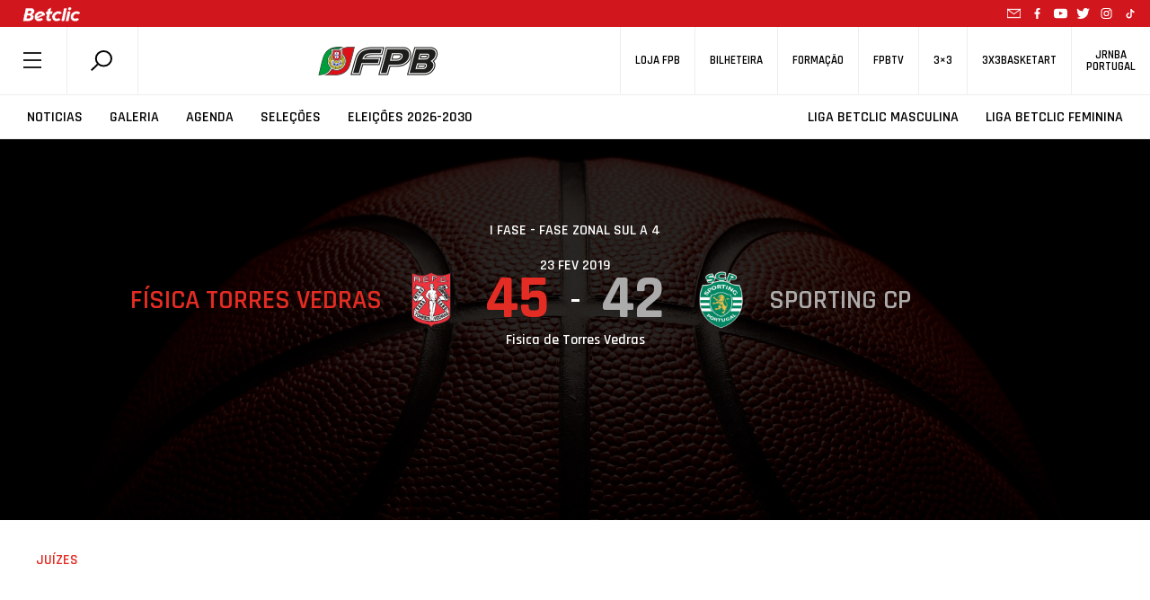

--- FILE ---
content_type: text/html; charset=utf-8
request_url: https://www.google.com/recaptcha/api2/anchor?ar=1&k=6LcagLIZAAAAAL82Bw-CyWzUz7tg8CLlQy5umqd6&co=aHR0cHM6Ly93d3cuZnBiLnB0OjQ0Mw..&hl=en&v=PoyoqOPhxBO7pBk68S4YbpHZ&size=normal&anchor-ms=20000&execute-ms=30000&cb=dnbvcogglo54
body_size: 49313
content:
<!DOCTYPE HTML><html dir="ltr" lang="en"><head><meta http-equiv="Content-Type" content="text/html; charset=UTF-8">
<meta http-equiv="X-UA-Compatible" content="IE=edge">
<title>reCAPTCHA</title>
<style type="text/css">
/* cyrillic-ext */
@font-face {
  font-family: 'Roboto';
  font-style: normal;
  font-weight: 400;
  font-stretch: 100%;
  src: url(//fonts.gstatic.com/s/roboto/v48/KFO7CnqEu92Fr1ME7kSn66aGLdTylUAMa3GUBHMdazTgWw.woff2) format('woff2');
  unicode-range: U+0460-052F, U+1C80-1C8A, U+20B4, U+2DE0-2DFF, U+A640-A69F, U+FE2E-FE2F;
}
/* cyrillic */
@font-face {
  font-family: 'Roboto';
  font-style: normal;
  font-weight: 400;
  font-stretch: 100%;
  src: url(//fonts.gstatic.com/s/roboto/v48/KFO7CnqEu92Fr1ME7kSn66aGLdTylUAMa3iUBHMdazTgWw.woff2) format('woff2');
  unicode-range: U+0301, U+0400-045F, U+0490-0491, U+04B0-04B1, U+2116;
}
/* greek-ext */
@font-face {
  font-family: 'Roboto';
  font-style: normal;
  font-weight: 400;
  font-stretch: 100%;
  src: url(//fonts.gstatic.com/s/roboto/v48/KFO7CnqEu92Fr1ME7kSn66aGLdTylUAMa3CUBHMdazTgWw.woff2) format('woff2');
  unicode-range: U+1F00-1FFF;
}
/* greek */
@font-face {
  font-family: 'Roboto';
  font-style: normal;
  font-weight: 400;
  font-stretch: 100%;
  src: url(//fonts.gstatic.com/s/roboto/v48/KFO7CnqEu92Fr1ME7kSn66aGLdTylUAMa3-UBHMdazTgWw.woff2) format('woff2');
  unicode-range: U+0370-0377, U+037A-037F, U+0384-038A, U+038C, U+038E-03A1, U+03A3-03FF;
}
/* math */
@font-face {
  font-family: 'Roboto';
  font-style: normal;
  font-weight: 400;
  font-stretch: 100%;
  src: url(//fonts.gstatic.com/s/roboto/v48/KFO7CnqEu92Fr1ME7kSn66aGLdTylUAMawCUBHMdazTgWw.woff2) format('woff2');
  unicode-range: U+0302-0303, U+0305, U+0307-0308, U+0310, U+0312, U+0315, U+031A, U+0326-0327, U+032C, U+032F-0330, U+0332-0333, U+0338, U+033A, U+0346, U+034D, U+0391-03A1, U+03A3-03A9, U+03B1-03C9, U+03D1, U+03D5-03D6, U+03F0-03F1, U+03F4-03F5, U+2016-2017, U+2034-2038, U+203C, U+2040, U+2043, U+2047, U+2050, U+2057, U+205F, U+2070-2071, U+2074-208E, U+2090-209C, U+20D0-20DC, U+20E1, U+20E5-20EF, U+2100-2112, U+2114-2115, U+2117-2121, U+2123-214F, U+2190, U+2192, U+2194-21AE, U+21B0-21E5, U+21F1-21F2, U+21F4-2211, U+2213-2214, U+2216-22FF, U+2308-230B, U+2310, U+2319, U+231C-2321, U+2336-237A, U+237C, U+2395, U+239B-23B7, U+23D0, U+23DC-23E1, U+2474-2475, U+25AF, U+25B3, U+25B7, U+25BD, U+25C1, U+25CA, U+25CC, U+25FB, U+266D-266F, U+27C0-27FF, U+2900-2AFF, U+2B0E-2B11, U+2B30-2B4C, U+2BFE, U+3030, U+FF5B, U+FF5D, U+1D400-1D7FF, U+1EE00-1EEFF;
}
/* symbols */
@font-face {
  font-family: 'Roboto';
  font-style: normal;
  font-weight: 400;
  font-stretch: 100%;
  src: url(//fonts.gstatic.com/s/roboto/v48/KFO7CnqEu92Fr1ME7kSn66aGLdTylUAMaxKUBHMdazTgWw.woff2) format('woff2');
  unicode-range: U+0001-000C, U+000E-001F, U+007F-009F, U+20DD-20E0, U+20E2-20E4, U+2150-218F, U+2190, U+2192, U+2194-2199, U+21AF, U+21E6-21F0, U+21F3, U+2218-2219, U+2299, U+22C4-22C6, U+2300-243F, U+2440-244A, U+2460-24FF, U+25A0-27BF, U+2800-28FF, U+2921-2922, U+2981, U+29BF, U+29EB, U+2B00-2BFF, U+4DC0-4DFF, U+FFF9-FFFB, U+10140-1018E, U+10190-1019C, U+101A0, U+101D0-101FD, U+102E0-102FB, U+10E60-10E7E, U+1D2C0-1D2D3, U+1D2E0-1D37F, U+1F000-1F0FF, U+1F100-1F1AD, U+1F1E6-1F1FF, U+1F30D-1F30F, U+1F315, U+1F31C, U+1F31E, U+1F320-1F32C, U+1F336, U+1F378, U+1F37D, U+1F382, U+1F393-1F39F, U+1F3A7-1F3A8, U+1F3AC-1F3AF, U+1F3C2, U+1F3C4-1F3C6, U+1F3CA-1F3CE, U+1F3D4-1F3E0, U+1F3ED, U+1F3F1-1F3F3, U+1F3F5-1F3F7, U+1F408, U+1F415, U+1F41F, U+1F426, U+1F43F, U+1F441-1F442, U+1F444, U+1F446-1F449, U+1F44C-1F44E, U+1F453, U+1F46A, U+1F47D, U+1F4A3, U+1F4B0, U+1F4B3, U+1F4B9, U+1F4BB, U+1F4BF, U+1F4C8-1F4CB, U+1F4D6, U+1F4DA, U+1F4DF, U+1F4E3-1F4E6, U+1F4EA-1F4ED, U+1F4F7, U+1F4F9-1F4FB, U+1F4FD-1F4FE, U+1F503, U+1F507-1F50B, U+1F50D, U+1F512-1F513, U+1F53E-1F54A, U+1F54F-1F5FA, U+1F610, U+1F650-1F67F, U+1F687, U+1F68D, U+1F691, U+1F694, U+1F698, U+1F6AD, U+1F6B2, U+1F6B9-1F6BA, U+1F6BC, U+1F6C6-1F6CF, U+1F6D3-1F6D7, U+1F6E0-1F6EA, U+1F6F0-1F6F3, U+1F6F7-1F6FC, U+1F700-1F7FF, U+1F800-1F80B, U+1F810-1F847, U+1F850-1F859, U+1F860-1F887, U+1F890-1F8AD, U+1F8B0-1F8BB, U+1F8C0-1F8C1, U+1F900-1F90B, U+1F93B, U+1F946, U+1F984, U+1F996, U+1F9E9, U+1FA00-1FA6F, U+1FA70-1FA7C, U+1FA80-1FA89, U+1FA8F-1FAC6, U+1FACE-1FADC, U+1FADF-1FAE9, U+1FAF0-1FAF8, U+1FB00-1FBFF;
}
/* vietnamese */
@font-face {
  font-family: 'Roboto';
  font-style: normal;
  font-weight: 400;
  font-stretch: 100%;
  src: url(//fonts.gstatic.com/s/roboto/v48/KFO7CnqEu92Fr1ME7kSn66aGLdTylUAMa3OUBHMdazTgWw.woff2) format('woff2');
  unicode-range: U+0102-0103, U+0110-0111, U+0128-0129, U+0168-0169, U+01A0-01A1, U+01AF-01B0, U+0300-0301, U+0303-0304, U+0308-0309, U+0323, U+0329, U+1EA0-1EF9, U+20AB;
}
/* latin-ext */
@font-face {
  font-family: 'Roboto';
  font-style: normal;
  font-weight: 400;
  font-stretch: 100%;
  src: url(//fonts.gstatic.com/s/roboto/v48/KFO7CnqEu92Fr1ME7kSn66aGLdTylUAMa3KUBHMdazTgWw.woff2) format('woff2');
  unicode-range: U+0100-02BA, U+02BD-02C5, U+02C7-02CC, U+02CE-02D7, U+02DD-02FF, U+0304, U+0308, U+0329, U+1D00-1DBF, U+1E00-1E9F, U+1EF2-1EFF, U+2020, U+20A0-20AB, U+20AD-20C0, U+2113, U+2C60-2C7F, U+A720-A7FF;
}
/* latin */
@font-face {
  font-family: 'Roboto';
  font-style: normal;
  font-weight: 400;
  font-stretch: 100%;
  src: url(//fonts.gstatic.com/s/roboto/v48/KFO7CnqEu92Fr1ME7kSn66aGLdTylUAMa3yUBHMdazQ.woff2) format('woff2');
  unicode-range: U+0000-00FF, U+0131, U+0152-0153, U+02BB-02BC, U+02C6, U+02DA, U+02DC, U+0304, U+0308, U+0329, U+2000-206F, U+20AC, U+2122, U+2191, U+2193, U+2212, U+2215, U+FEFF, U+FFFD;
}
/* cyrillic-ext */
@font-face {
  font-family: 'Roboto';
  font-style: normal;
  font-weight: 500;
  font-stretch: 100%;
  src: url(//fonts.gstatic.com/s/roboto/v48/KFO7CnqEu92Fr1ME7kSn66aGLdTylUAMa3GUBHMdazTgWw.woff2) format('woff2');
  unicode-range: U+0460-052F, U+1C80-1C8A, U+20B4, U+2DE0-2DFF, U+A640-A69F, U+FE2E-FE2F;
}
/* cyrillic */
@font-face {
  font-family: 'Roboto';
  font-style: normal;
  font-weight: 500;
  font-stretch: 100%;
  src: url(//fonts.gstatic.com/s/roboto/v48/KFO7CnqEu92Fr1ME7kSn66aGLdTylUAMa3iUBHMdazTgWw.woff2) format('woff2');
  unicode-range: U+0301, U+0400-045F, U+0490-0491, U+04B0-04B1, U+2116;
}
/* greek-ext */
@font-face {
  font-family: 'Roboto';
  font-style: normal;
  font-weight: 500;
  font-stretch: 100%;
  src: url(//fonts.gstatic.com/s/roboto/v48/KFO7CnqEu92Fr1ME7kSn66aGLdTylUAMa3CUBHMdazTgWw.woff2) format('woff2');
  unicode-range: U+1F00-1FFF;
}
/* greek */
@font-face {
  font-family: 'Roboto';
  font-style: normal;
  font-weight: 500;
  font-stretch: 100%;
  src: url(//fonts.gstatic.com/s/roboto/v48/KFO7CnqEu92Fr1ME7kSn66aGLdTylUAMa3-UBHMdazTgWw.woff2) format('woff2');
  unicode-range: U+0370-0377, U+037A-037F, U+0384-038A, U+038C, U+038E-03A1, U+03A3-03FF;
}
/* math */
@font-face {
  font-family: 'Roboto';
  font-style: normal;
  font-weight: 500;
  font-stretch: 100%;
  src: url(//fonts.gstatic.com/s/roboto/v48/KFO7CnqEu92Fr1ME7kSn66aGLdTylUAMawCUBHMdazTgWw.woff2) format('woff2');
  unicode-range: U+0302-0303, U+0305, U+0307-0308, U+0310, U+0312, U+0315, U+031A, U+0326-0327, U+032C, U+032F-0330, U+0332-0333, U+0338, U+033A, U+0346, U+034D, U+0391-03A1, U+03A3-03A9, U+03B1-03C9, U+03D1, U+03D5-03D6, U+03F0-03F1, U+03F4-03F5, U+2016-2017, U+2034-2038, U+203C, U+2040, U+2043, U+2047, U+2050, U+2057, U+205F, U+2070-2071, U+2074-208E, U+2090-209C, U+20D0-20DC, U+20E1, U+20E5-20EF, U+2100-2112, U+2114-2115, U+2117-2121, U+2123-214F, U+2190, U+2192, U+2194-21AE, U+21B0-21E5, U+21F1-21F2, U+21F4-2211, U+2213-2214, U+2216-22FF, U+2308-230B, U+2310, U+2319, U+231C-2321, U+2336-237A, U+237C, U+2395, U+239B-23B7, U+23D0, U+23DC-23E1, U+2474-2475, U+25AF, U+25B3, U+25B7, U+25BD, U+25C1, U+25CA, U+25CC, U+25FB, U+266D-266F, U+27C0-27FF, U+2900-2AFF, U+2B0E-2B11, U+2B30-2B4C, U+2BFE, U+3030, U+FF5B, U+FF5D, U+1D400-1D7FF, U+1EE00-1EEFF;
}
/* symbols */
@font-face {
  font-family: 'Roboto';
  font-style: normal;
  font-weight: 500;
  font-stretch: 100%;
  src: url(//fonts.gstatic.com/s/roboto/v48/KFO7CnqEu92Fr1ME7kSn66aGLdTylUAMaxKUBHMdazTgWw.woff2) format('woff2');
  unicode-range: U+0001-000C, U+000E-001F, U+007F-009F, U+20DD-20E0, U+20E2-20E4, U+2150-218F, U+2190, U+2192, U+2194-2199, U+21AF, U+21E6-21F0, U+21F3, U+2218-2219, U+2299, U+22C4-22C6, U+2300-243F, U+2440-244A, U+2460-24FF, U+25A0-27BF, U+2800-28FF, U+2921-2922, U+2981, U+29BF, U+29EB, U+2B00-2BFF, U+4DC0-4DFF, U+FFF9-FFFB, U+10140-1018E, U+10190-1019C, U+101A0, U+101D0-101FD, U+102E0-102FB, U+10E60-10E7E, U+1D2C0-1D2D3, U+1D2E0-1D37F, U+1F000-1F0FF, U+1F100-1F1AD, U+1F1E6-1F1FF, U+1F30D-1F30F, U+1F315, U+1F31C, U+1F31E, U+1F320-1F32C, U+1F336, U+1F378, U+1F37D, U+1F382, U+1F393-1F39F, U+1F3A7-1F3A8, U+1F3AC-1F3AF, U+1F3C2, U+1F3C4-1F3C6, U+1F3CA-1F3CE, U+1F3D4-1F3E0, U+1F3ED, U+1F3F1-1F3F3, U+1F3F5-1F3F7, U+1F408, U+1F415, U+1F41F, U+1F426, U+1F43F, U+1F441-1F442, U+1F444, U+1F446-1F449, U+1F44C-1F44E, U+1F453, U+1F46A, U+1F47D, U+1F4A3, U+1F4B0, U+1F4B3, U+1F4B9, U+1F4BB, U+1F4BF, U+1F4C8-1F4CB, U+1F4D6, U+1F4DA, U+1F4DF, U+1F4E3-1F4E6, U+1F4EA-1F4ED, U+1F4F7, U+1F4F9-1F4FB, U+1F4FD-1F4FE, U+1F503, U+1F507-1F50B, U+1F50D, U+1F512-1F513, U+1F53E-1F54A, U+1F54F-1F5FA, U+1F610, U+1F650-1F67F, U+1F687, U+1F68D, U+1F691, U+1F694, U+1F698, U+1F6AD, U+1F6B2, U+1F6B9-1F6BA, U+1F6BC, U+1F6C6-1F6CF, U+1F6D3-1F6D7, U+1F6E0-1F6EA, U+1F6F0-1F6F3, U+1F6F7-1F6FC, U+1F700-1F7FF, U+1F800-1F80B, U+1F810-1F847, U+1F850-1F859, U+1F860-1F887, U+1F890-1F8AD, U+1F8B0-1F8BB, U+1F8C0-1F8C1, U+1F900-1F90B, U+1F93B, U+1F946, U+1F984, U+1F996, U+1F9E9, U+1FA00-1FA6F, U+1FA70-1FA7C, U+1FA80-1FA89, U+1FA8F-1FAC6, U+1FACE-1FADC, U+1FADF-1FAE9, U+1FAF0-1FAF8, U+1FB00-1FBFF;
}
/* vietnamese */
@font-face {
  font-family: 'Roboto';
  font-style: normal;
  font-weight: 500;
  font-stretch: 100%;
  src: url(//fonts.gstatic.com/s/roboto/v48/KFO7CnqEu92Fr1ME7kSn66aGLdTylUAMa3OUBHMdazTgWw.woff2) format('woff2');
  unicode-range: U+0102-0103, U+0110-0111, U+0128-0129, U+0168-0169, U+01A0-01A1, U+01AF-01B0, U+0300-0301, U+0303-0304, U+0308-0309, U+0323, U+0329, U+1EA0-1EF9, U+20AB;
}
/* latin-ext */
@font-face {
  font-family: 'Roboto';
  font-style: normal;
  font-weight: 500;
  font-stretch: 100%;
  src: url(//fonts.gstatic.com/s/roboto/v48/KFO7CnqEu92Fr1ME7kSn66aGLdTylUAMa3KUBHMdazTgWw.woff2) format('woff2');
  unicode-range: U+0100-02BA, U+02BD-02C5, U+02C7-02CC, U+02CE-02D7, U+02DD-02FF, U+0304, U+0308, U+0329, U+1D00-1DBF, U+1E00-1E9F, U+1EF2-1EFF, U+2020, U+20A0-20AB, U+20AD-20C0, U+2113, U+2C60-2C7F, U+A720-A7FF;
}
/* latin */
@font-face {
  font-family: 'Roboto';
  font-style: normal;
  font-weight: 500;
  font-stretch: 100%;
  src: url(//fonts.gstatic.com/s/roboto/v48/KFO7CnqEu92Fr1ME7kSn66aGLdTylUAMa3yUBHMdazQ.woff2) format('woff2');
  unicode-range: U+0000-00FF, U+0131, U+0152-0153, U+02BB-02BC, U+02C6, U+02DA, U+02DC, U+0304, U+0308, U+0329, U+2000-206F, U+20AC, U+2122, U+2191, U+2193, U+2212, U+2215, U+FEFF, U+FFFD;
}
/* cyrillic-ext */
@font-face {
  font-family: 'Roboto';
  font-style: normal;
  font-weight: 900;
  font-stretch: 100%;
  src: url(//fonts.gstatic.com/s/roboto/v48/KFO7CnqEu92Fr1ME7kSn66aGLdTylUAMa3GUBHMdazTgWw.woff2) format('woff2');
  unicode-range: U+0460-052F, U+1C80-1C8A, U+20B4, U+2DE0-2DFF, U+A640-A69F, U+FE2E-FE2F;
}
/* cyrillic */
@font-face {
  font-family: 'Roboto';
  font-style: normal;
  font-weight: 900;
  font-stretch: 100%;
  src: url(//fonts.gstatic.com/s/roboto/v48/KFO7CnqEu92Fr1ME7kSn66aGLdTylUAMa3iUBHMdazTgWw.woff2) format('woff2');
  unicode-range: U+0301, U+0400-045F, U+0490-0491, U+04B0-04B1, U+2116;
}
/* greek-ext */
@font-face {
  font-family: 'Roboto';
  font-style: normal;
  font-weight: 900;
  font-stretch: 100%;
  src: url(//fonts.gstatic.com/s/roboto/v48/KFO7CnqEu92Fr1ME7kSn66aGLdTylUAMa3CUBHMdazTgWw.woff2) format('woff2');
  unicode-range: U+1F00-1FFF;
}
/* greek */
@font-face {
  font-family: 'Roboto';
  font-style: normal;
  font-weight: 900;
  font-stretch: 100%;
  src: url(//fonts.gstatic.com/s/roboto/v48/KFO7CnqEu92Fr1ME7kSn66aGLdTylUAMa3-UBHMdazTgWw.woff2) format('woff2');
  unicode-range: U+0370-0377, U+037A-037F, U+0384-038A, U+038C, U+038E-03A1, U+03A3-03FF;
}
/* math */
@font-face {
  font-family: 'Roboto';
  font-style: normal;
  font-weight: 900;
  font-stretch: 100%;
  src: url(//fonts.gstatic.com/s/roboto/v48/KFO7CnqEu92Fr1ME7kSn66aGLdTylUAMawCUBHMdazTgWw.woff2) format('woff2');
  unicode-range: U+0302-0303, U+0305, U+0307-0308, U+0310, U+0312, U+0315, U+031A, U+0326-0327, U+032C, U+032F-0330, U+0332-0333, U+0338, U+033A, U+0346, U+034D, U+0391-03A1, U+03A3-03A9, U+03B1-03C9, U+03D1, U+03D5-03D6, U+03F0-03F1, U+03F4-03F5, U+2016-2017, U+2034-2038, U+203C, U+2040, U+2043, U+2047, U+2050, U+2057, U+205F, U+2070-2071, U+2074-208E, U+2090-209C, U+20D0-20DC, U+20E1, U+20E5-20EF, U+2100-2112, U+2114-2115, U+2117-2121, U+2123-214F, U+2190, U+2192, U+2194-21AE, U+21B0-21E5, U+21F1-21F2, U+21F4-2211, U+2213-2214, U+2216-22FF, U+2308-230B, U+2310, U+2319, U+231C-2321, U+2336-237A, U+237C, U+2395, U+239B-23B7, U+23D0, U+23DC-23E1, U+2474-2475, U+25AF, U+25B3, U+25B7, U+25BD, U+25C1, U+25CA, U+25CC, U+25FB, U+266D-266F, U+27C0-27FF, U+2900-2AFF, U+2B0E-2B11, U+2B30-2B4C, U+2BFE, U+3030, U+FF5B, U+FF5D, U+1D400-1D7FF, U+1EE00-1EEFF;
}
/* symbols */
@font-face {
  font-family: 'Roboto';
  font-style: normal;
  font-weight: 900;
  font-stretch: 100%;
  src: url(//fonts.gstatic.com/s/roboto/v48/KFO7CnqEu92Fr1ME7kSn66aGLdTylUAMaxKUBHMdazTgWw.woff2) format('woff2');
  unicode-range: U+0001-000C, U+000E-001F, U+007F-009F, U+20DD-20E0, U+20E2-20E4, U+2150-218F, U+2190, U+2192, U+2194-2199, U+21AF, U+21E6-21F0, U+21F3, U+2218-2219, U+2299, U+22C4-22C6, U+2300-243F, U+2440-244A, U+2460-24FF, U+25A0-27BF, U+2800-28FF, U+2921-2922, U+2981, U+29BF, U+29EB, U+2B00-2BFF, U+4DC0-4DFF, U+FFF9-FFFB, U+10140-1018E, U+10190-1019C, U+101A0, U+101D0-101FD, U+102E0-102FB, U+10E60-10E7E, U+1D2C0-1D2D3, U+1D2E0-1D37F, U+1F000-1F0FF, U+1F100-1F1AD, U+1F1E6-1F1FF, U+1F30D-1F30F, U+1F315, U+1F31C, U+1F31E, U+1F320-1F32C, U+1F336, U+1F378, U+1F37D, U+1F382, U+1F393-1F39F, U+1F3A7-1F3A8, U+1F3AC-1F3AF, U+1F3C2, U+1F3C4-1F3C6, U+1F3CA-1F3CE, U+1F3D4-1F3E0, U+1F3ED, U+1F3F1-1F3F3, U+1F3F5-1F3F7, U+1F408, U+1F415, U+1F41F, U+1F426, U+1F43F, U+1F441-1F442, U+1F444, U+1F446-1F449, U+1F44C-1F44E, U+1F453, U+1F46A, U+1F47D, U+1F4A3, U+1F4B0, U+1F4B3, U+1F4B9, U+1F4BB, U+1F4BF, U+1F4C8-1F4CB, U+1F4D6, U+1F4DA, U+1F4DF, U+1F4E3-1F4E6, U+1F4EA-1F4ED, U+1F4F7, U+1F4F9-1F4FB, U+1F4FD-1F4FE, U+1F503, U+1F507-1F50B, U+1F50D, U+1F512-1F513, U+1F53E-1F54A, U+1F54F-1F5FA, U+1F610, U+1F650-1F67F, U+1F687, U+1F68D, U+1F691, U+1F694, U+1F698, U+1F6AD, U+1F6B2, U+1F6B9-1F6BA, U+1F6BC, U+1F6C6-1F6CF, U+1F6D3-1F6D7, U+1F6E0-1F6EA, U+1F6F0-1F6F3, U+1F6F7-1F6FC, U+1F700-1F7FF, U+1F800-1F80B, U+1F810-1F847, U+1F850-1F859, U+1F860-1F887, U+1F890-1F8AD, U+1F8B0-1F8BB, U+1F8C0-1F8C1, U+1F900-1F90B, U+1F93B, U+1F946, U+1F984, U+1F996, U+1F9E9, U+1FA00-1FA6F, U+1FA70-1FA7C, U+1FA80-1FA89, U+1FA8F-1FAC6, U+1FACE-1FADC, U+1FADF-1FAE9, U+1FAF0-1FAF8, U+1FB00-1FBFF;
}
/* vietnamese */
@font-face {
  font-family: 'Roboto';
  font-style: normal;
  font-weight: 900;
  font-stretch: 100%;
  src: url(//fonts.gstatic.com/s/roboto/v48/KFO7CnqEu92Fr1ME7kSn66aGLdTylUAMa3OUBHMdazTgWw.woff2) format('woff2');
  unicode-range: U+0102-0103, U+0110-0111, U+0128-0129, U+0168-0169, U+01A0-01A1, U+01AF-01B0, U+0300-0301, U+0303-0304, U+0308-0309, U+0323, U+0329, U+1EA0-1EF9, U+20AB;
}
/* latin-ext */
@font-face {
  font-family: 'Roboto';
  font-style: normal;
  font-weight: 900;
  font-stretch: 100%;
  src: url(//fonts.gstatic.com/s/roboto/v48/KFO7CnqEu92Fr1ME7kSn66aGLdTylUAMa3KUBHMdazTgWw.woff2) format('woff2');
  unicode-range: U+0100-02BA, U+02BD-02C5, U+02C7-02CC, U+02CE-02D7, U+02DD-02FF, U+0304, U+0308, U+0329, U+1D00-1DBF, U+1E00-1E9F, U+1EF2-1EFF, U+2020, U+20A0-20AB, U+20AD-20C0, U+2113, U+2C60-2C7F, U+A720-A7FF;
}
/* latin */
@font-face {
  font-family: 'Roboto';
  font-style: normal;
  font-weight: 900;
  font-stretch: 100%;
  src: url(//fonts.gstatic.com/s/roboto/v48/KFO7CnqEu92Fr1ME7kSn66aGLdTylUAMa3yUBHMdazQ.woff2) format('woff2');
  unicode-range: U+0000-00FF, U+0131, U+0152-0153, U+02BB-02BC, U+02C6, U+02DA, U+02DC, U+0304, U+0308, U+0329, U+2000-206F, U+20AC, U+2122, U+2191, U+2193, U+2212, U+2215, U+FEFF, U+FFFD;
}

</style>
<link rel="stylesheet" type="text/css" href="https://www.gstatic.com/recaptcha/releases/PoyoqOPhxBO7pBk68S4YbpHZ/styles__ltr.css">
<script nonce="MuLgB42UMsJH2ZvKMpUpQg" type="text/javascript">window['__recaptcha_api'] = 'https://www.google.com/recaptcha/api2/';</script>
<script type="text/javascript" src="https://www.gstatic.com/recaptcha/releases/PoyoqOPhxBO7pBk68S4YbpHZ/recaptcha__en.js" nonce="MuLgB42UMsJH2ZvKMpUpQg">
      
    </script></head>
<body><div id="rc-anchor-alert" class="rc-anchor-alert"></div>
<input type="hidden" id="recaptcha-token" value="[base64]">
<script type="text/javascript" nonce="MuLgB42UMsJH2ZvKMpUpQg">
      recaptcha.anchor.Main.init("[\x22ainput\x22,[\x22bgdata\x22,\x22\x22,\[base64]/[base64]/[base64]/[base64]/[base64]/UltsKytdPUU6KEU8MjA0OD9SW2wrK109RT4+NnwxOTI6KChFJjY0NTEyKT09NTUyOTYmJk0rMTxjLmxlbmd0aCYmKGMuY2hhckNvZGVBdChNKzEpJjY0NTEyKT09NTYzMjA/[base64]/[base64]/[base64]/[base64]/[base64]/[base64]/[base64]\x22,\[base64]\x22,\[base64]/CvcKbQVwow4zCisK4wrZ0H8O3wqJbYjTCrGM8w4nCkMO8w67DvFkMWQ/CgHhRwqkDEsOSwoHCgw7DkMOMw6ElwpAMw69aw6gewrvDj8O9w6XCrsOyLcK+w4d/w5nCpi4LccOjDsK1w5bDtMKtwrjDnMKVaMKRw5rCvydswpd/wpt3Qg/DvWLDigVsSzMWw5tsOcOnPcKSw6dWAsKtIcOLaiITw67CocK5w5nDkEPDgivDin57w65OwpZ2wrDCkSRfwp3Chh8NF8KFwrNPwq/CtcKTw48YwpIsLsKWQETDoERJMcKmBiMqwqHCscO/[base64]/[base64]/esK4AsOOZGc0w4jDm8OFGmbDk8KZw4AAXinDi8K9w4FVXcKZVhXDj2FfwpJ8wr/DtsOGU8OUwrzCusKrwrLCvGx+w7PCkMKoGQfDvcOTw5dAA8KDGD40PMKcbcOnw5zDu08/[base64]/bcKXJ8KTFcO7w7MhE8KuA8KKwqjDmGvCkcO+wqF0wr/CjxszBmDCucOBwqRMRWI+w4FJw4UTesKhw7LCp0g5w5AhFC3DmsKuw4J/w5rDvMKBW8K8WxBvBh5UD8O5woDCj8Kcbz49w6sZw4rCv8ODw7kVw5rDjigbw4nCmRXCuhTChsKjwocUwpPCv8O5wp0+w5vDj8OFw77Ds8OlTcO7K0fCt1VvwrjCrcKowrlUw6/DrMONw4QLJCbDr8Oew5sjwrh+w47CsVFBwr4swo/DoXZFwq4LG3fCoMKmw71RCXwFwofCm8O5BkhIF8Oew6Mvw7p0RzoKQ8OnwpErBRFIczkWwqNyXcOew4pzwp4vw5bCvcKHw5kqN8KtTTHCr8OPw7zDqcKew5deF8OZZsOOw4jCtkB3QcKow5/DrsKlwrcFwpXDhwsTfcOlX2gBGcOlw54UO8K7ZsKPNwHCnS5pPcKwCRvDtMOyVCfClMK4wqbDg8KgTMKDwpTDmR/[base64]/R2VRw4nDkcOQw7rDk8KkIETCpyEHE8O6A8KaTMODwohAJynCr8Osw5XCvMOuwpfCkcOSw7IjPsO/wpXCm8OOJQPCu8KjIsOzw7wgwrHChMKgwpIkGcORS8KPwqwuwp3ChsKeSFPDkMKfw5TDjlsPwq0facKJwpZEdU7DqsKVM21Bw6fCv1ZMwqXDkG7Cuy/[base64]/ISJrw4nCpMKCLlYmd8OrJMOaWR3CvVErwpHDkcKNwr0XASPDqMKVCsKlMV/[base64]/CiBjDq8K2N8K+esK1VRXCq8KmCFvDqV4JScKbF8OZw6Q7w61tGwNZw4xBw58zbcOoMcKAwqtVScKuw6fCh8O+EAFUwr1bw4fDoHBJw7LDkMO3Cy3Dm8OFw5kQOMKuIcKxw5DClsObOsODFiRTwpJrfcOnc8Kcw6zDtzxPwpdrFhhGwrrDo8KAJ8OUwp8Dw7jDrsOywo/[base64]/CvcKsLMOywr8fwp8XY8OZwqTChRNjY8OZEsOKwrRhT1DDp13DgXnDhknDsMKXw59Sw4LDncO0w5N/MjvDvCzDnT0ww5IbaTjCi3jCkcOmwpNcBQUpw5XDo8O0w6LClMKdTRQow7dWw5wEAWJlZcKJCxPCqMO3w5nCgcKuwqTDrcOwwrLCgxXCnsKyFC7Cu3gWB1IdwqHDksKFE8KJB8OrAUrDtMKCw70kasKDfUlbVMKwT8KfaCLCt3PDnMOhwqzDg8K3fcOCwp/DlMKew6/DmFARw48Bw7QyJW8qVgJdwrbDqSHDg3TCgCDCvxPDp0LCryPCt8O0woEZM0nDgjB7WMKlwoIVwo3CqsK5w7gbwrgOBcO7YsK/woRMWcKuwr7ClMOqw6Vfw6dcw48QwqBuIcO3wp9qERTCrUFtw43DqgLCp8OHwosuSkTCozZzwpxqwrsZFcOMbsOCwqQrw4VYwq9awpxUYE3DrBjCji/[base64]/[base64]/DuUTDu8Kew74iD3nDsnHDqcO+UMKFbcK2fMO/YHPDnmBXw4FUQ8ObRy93VlBBwrPCnMKeMGTDgMOhwrvDicOEQkANfTfDrMOJSMOAUzIHAHJDwpjCnilzw6TDv8KFMwksw63CicKGwopWw7kBw6fCiBVpw4EPOBpLw4jCpMK9w5HDsljDlQpJXcK7IMK/wqLDg8OFw4QHB1ZUYjozRcO1SMKMOcOVCkbCjMOSZsKgG8KZwpvDmEDCpQEtQ00Vw7jDiMOjDiXCpsK7KGDCsMK2TAXDqA/DnHLDlxPCvMK+wp0Bw5jCjH5rWzzDlMKdT8O8woIKfxzCk8OlT2QFwpk8ehsGPBo2w5PCrMK/[base64]/CqMKgIcODIhPDsG/DvABUVsKwcMK6asK/KcKIV8OPI8O3w7vDiBfCtQLDpsORPk/CiWbCk8KMU8KdwrrDgcOew6dAw7PCoGIGF03CuMKfwonCgA3Cj8Kpwo0+csO7K8OtSMKlw41ow5rDrTXDt0fCjVbDgxnDtj3Dk8ORwpdZwqDCuMOpwrx3wpRIwpg/[base64]/[base64]/[base64]/[base64]/LiZ2wrVTd0JOw7ARw79XGVPCvcOww7dkwqBPGQfCnMOeVTjCggQPwrHChMK9UxbDgyMSwoHDocK4w6TDsMKkwpMAwqhZHQ4lJ8O2w5PDii/CiUtseDLDuMOEQsOcwrzDt8KSw63CusKlw4TClkp/wr5bHcKVasOdw7/[base64]/eg1dw5zDqMOJNMOEwrNGw5N+w7U/[base64]/fcOEFl83T8OUDsOSw5PCqEBxw7dWw77DmEIbw585w43CsMOuf8OLw6nCtw5EwrcWP2shwrbDr8KHwr3CicK/XWXCuVXCqcKYO1w6DiLDgcKiH8KFSkhyZzQWPyDDncOpQiAJNncrwoTDpgnCv8OWw75Ewr3CnVorw64Lw5VSBHbDq8OXUMOywqnDgsOffMOwC8K3bCtsYh1HNW9nw6vClzXCmQcjZRTDosK9YkfDmcK2P1nCjl1/TsKTeFbDtMKJwrzCrEQzeMOJfsODwq9IwrHClMOyPQx6wqvDoMOOwpErNz7CucKiwo1+wo/Ck8KNLMOBUj9ewpDCusONw6cgwpjCngjDiBEIbcKewqo8LEMnH8KWd8ORwpPDn8KAw6LDpMOuw6lqwp3DtcOnGsOYFcOObxnCssOSwqJfwqJVwp0eZSHCozPCjAZ+J8KGNU/DncKsC8OJQFDCssOTHcOBdmbDpcO+XSbDslXDmsOgC8KuHBbDgMK+SmsTfFlsUsOUHQkWw4J4XsKiwqRrwo7CnGIxwrvCl8K2w7LDgcK2MsKGUgo9GBQHew/DjsO8f2tyEMKdXAPCoMKfwqfDhzcKw7nCkMKpXnQ4wpomH8KqSsKgRg3CucKbwp0wFUHDvsOKNsOgw6o+wpDDvwjCmBnDmilVw7hZwoDDl8O2wp46c3nDmMOuwqLDlDxVw6zDgsKBI8OewoXDvzDDo8K7wrLCi8KVw7vDrcO/wrbDiU/DjcOww7hLOD1SwpjCssOEw7HCiFE4OW/CvntAc8KaLsOkwonDu8KjwrZOwoBNCcO6SCzCjAXDh13Ci8KLOcOow7lSasOkQcODwrXCsMOlRsOXRsKpwqnCkW8eNcKZbxjCnULDvFrDml0kw45SDFTDvcKZwq/DosKrKcOSB8K8R8KAbsKiR2xYw4smWkQmw4bChsO3KTfDj8O+FcOQwqEDwpMUdsOVwpvDicK/[base64]/[base64]/CuwnCsBkwfMO8wpDCp8OwbMOew5NdwoLDucK1wpRVwps6w6FVDMORwp9SMMO3wooQwp9KWMK0w7ZPw6PDj1tzwqjDlcKIQ33CkQBAb0HCmMO+QcKOw6XCmcOKw5IIGVXDqsO0w5bClMKhS8KXL1zDqVZIw6Azw7/[base64]/wr0DA19QKUcFWsKMwqAjw7vDonwowpXDuAIhRMK0BMK9UMOZI8Kow45fSsOkw6oSw5nDugFFwq9/DMK2woo+IjdHwoBhIGjDuVlbwpxdMMOUw7DCmcKuHWgEwrBdDWLCvxTDsMKvw4MzwqBUw5HCogPDjsOdwpjDpsOIfBsPw5TCkkfCvsOzfirDh8OeYcKfwq3CuxHDjsO1CMO3O0/[base64]/Cp8KNwo0vw5hydsODTCHCp8Osw5nDusOIUETDjsKIwq4BwolQBQBhCcK8JC5Nwr/CsMOmazMsTiBaHsKwUcO2HBbCuRwuQsKFOMOgXEg7w7/DtMOCRMOyw7trX2jDnmFbQUrDtcOVw7/CvijCnAPDpWTCrsO1DiJ4SMOSZwpHwqgzwpfCl8ObO8KbFMKlLyFewq7CsHYIDcKtw5TChMKBI8Kmw4rCjcO1dHREAMOkBMOQwo/Cl3TDqcKNKmnDtsOKbDrDisOrTzUvwrQdwqUGwrbCo1vDq8OQwoEpdsOlPMO/[base64]/w7/Du8O1w6tiwofDvMOowo7DtVQowqQcw4TDri7CmkDDgkPCoFPCjcOtw6zDkMOQR3R6wrEjw77Duk/CjcK9wpPDkxhqEl/Do8OFf3AAN8K/ZB0WwqvDpD7Dj8KcOXPCrcOEAcORw7TCusK/w4vDtMOhw6rDlxZGwo18fMKOw6ZDw6lCwoLCugzDncOedTvDssOOd1XCm8OKd1lTD8OOecKQwo/[base64]/DlzDDsMOHHsO2InhgZcOYWcO+TTUca8OINsKYw4/Dm8KywpPDg1EYw5Vaw6XDqcOUJ8KITcKXEsObRMO3eMK7w7jDnUjCpFbDgH1IHMKKw6LCvcO2wq/[base64]/wqbDtcKcD2IAw6rDhsO1wqJIw4nCuQzCgMKfTTvCmxJ/wpnDl8KUw7ZEwoAZRsK+PCJNYzVXDcKuR8KSwp1/CQXCl8OtJ1PCtMOgw5XDvcKUw5FffcK+KsKwF8OhYRdnwoZxShHCmsKcw51Qw5AYYFEXwqLDvQzDpcOEw4ZTw7R3SMOJTcKvwo1qw6UMwp/[base64]/wprDvcK4w54KW2TCssOeQWkaNsO8wrsbw4hhwrbCh3UbwqIgwoDDvFcdWyI8K1DDncOqY8K1J18dw4c1dMOTwrh5VcOqwpAfw5bDoUEZT8K4HFF2GMOAMzfCiy/DhMOqQjPClyo8wpENSxQfwpTClwfCgw8IDUNbw4LDuxcbwqtCwowmw5Q9LcOlw6vDoyTCr8OWwoTCssK0w5ZoPcOxwo8Ew4Y0wrkvdcO1I8OSw57DjMKowq/DhH/DvMObw53Du8Ohw65ddlgmwrTChxTDvcKAYSVrZsOzEylhw4jDvcOcw4nDuQxcwp4Yw5xDwpvDo8KCAU81w6zDvcOzQsO9w7tmJDLCgcOZEQk/wr15BMKfwrjDgCfCokTCn8KCOW/[base64]/DphAEeCbDrmwcwpc8AcK5TGjCiC15woEqw7HDpjXDucK8w75kw79yw61YZGnDusO2wrkaaF5dw4PCqWnCpMK8JsKvRsKiw4DCsE1SISFfaA/CtFDDsDbDiHLCoUk/[base64]/[base64]/CvsOHwpJ/J8K4aXnDkcOPJ8KKDQooR8KFTnBGW1dtwpXDkMOHEcO7wpRBQijDvmLCvcKpQV0Gwpt8KsOCByPDusK+exJuw4jDv8KjfWhoDMOowppOZ1MgMcKwf2PCtFXDlmhdWlzDkBEiw5tTwokSAicjYn/Dt8O6wqxpaMOXJgJsNcKjYEd4wqIPwp/DnWtRUmvDgB7DmMKAPMKow6fDsHlsf8OFwoNcLcKMAyDChCw1P3QqD17DqsOrw6PDucKewozDpcOhY8K2ZBIVw5bClUdxwrEJUsKPSHzCgMKqwr/CtcOEw5LDnMKfK8ORL8OWw5rCgQ/[base64]/Cj0Ow44qwp4tTnZKdzbCmnzDocKrwrxlJBMrwoHCpsOow4M0wr7Cu8OZwpUEaMOja13CmSEvUUDDhl3CuMOPwq4Jw7xwNyovwrfCswFDf3pcbsOhw5bDjSjDosOlKsOnKzddeE7ChmnCiMOOwqbCghXCqcKuFMKIw5sWw6vCsMO0w41ED8OpE8K/[base64]/DicO7w5nCnsOWwoXDgh3CoGwkwqhsw4rDscO2wpfDpMOXwqzCp1fDvMOPC2phKwVPw7LDpRHDtcKtVMOaNcOgw6TCvMOCOMKdw7fCsHjDhMOib8OKbB3Crg4FwodIw4ZPEsOnw7rDpEwkwpZ0HDNvwoDCm2LDjsKfd8Otw6TDkwUHSz/DqQdPPRPDighZw4I+MMOHwqVTRMKmwrgtw6EgN8KyLsK7w5vDh8OQwo0rDyjCk3XClDZ+BAZmw7NUwoHDsMKrw7Y2NsOJw6/Ci17CmWjDjXPCpcKbwrkkw4jCncOJQ8O7ScKuw60Hw6Rmaw3DgMOEw6LCkMKxOznDvMK+wpDCty4vwrEzw40Ow6dnJy9Bw6jDr8KvdzFQw5p/[base64]/VsKEw447wp4Dw7rDqzjCv3gswq7Dp8OuwrNrw5saPMODWMK5w6PClyXCgEXDpG7DicKweMOTZcKefcKGKsOBwpd3w67CqcKMw4rCjsOZw6fDnMO4YB16w4lXcsKtAA7DvsKca1nCv0AlScKlP8KGbcKrw6Emw4VPw6pdw7gvMEIdbx/Dr2c2wrPDuMKkZnXDu1/DqcOGw4k5wr7DokbCrMKAA8KmYUAVLcKSTcOwMGXDsV3Di1JAX8K6wqTDpcK4wprDkzzDtcO1w4nCunfCtxkRw60Pw78Zwo9Bw5zDg8Kew6rDu8OHw44ibRsIEnzDuMOGw7cTWMKpEGAFw5gHw7/[base64]/Dj8Ozw70uw5nChwjCjcO1Z8O7wpxhw7RRw6UUIsOaUlPDnS1ow6TCicOKT1HCj0hGwpghA8Omw5PDrGbCg8KibCrDisK6ZX7DoMOzGgDCnmzCuGp7XsOTw419w6fDtGrDsMK+wpjCocObc8Ofwq41wprDtsOQw4UFw7jCt8O2YsO/w4kKfMK8fwFfw6bClsK4wroNOVPDn2rCjQQZfC9iw47DhcOiwoPDrcKxVcKPw5DDsU08acKDwrl/wqDCscK6PhrCp8KIw7bDmQYKw6/DmEhywocbKMKmw6grB8OBS8KcccO5CsOxw6vDsjHCssOvY04RDV/Dt8KfYcKPECQgQgVTw5NRwqZKRcODw4cPMxRiJ8O3QcOVw5PDjADCuMOowpHChCjDui/[base64]/[base64]/DlDJiw7UjScODwqJHwqw6LMOndnE0bmQpW8OFdlYedsKxw4wOV2LDoU/CoRA4cy8Ww6fClMO7b8KPw7o9Q8Klwpt1bRLDjhLDoHVTwrNmw4LCtwPDm8Kkw63DhCLCl0rCtRYmIsO2LsKrwok/bEbDv8KuNMKdwqPCiA0Aw7TDlsOzVXd/wpYDbcKyw5N9wovDvSjDly/Dgm7DrSk+w7ljLxnCpUTDu8K0w59oMyjDmcK2bUUawqPDscOVw7jDligSa8K6w7EMw7AdDMKVMcO/b8Oqwr4fDcKdMMKWVMKnwovCisKpGDA9dSFQKwZ/w6dfwrPDm8OxbsOaShDDicKXYV9gWMOFNMOzw5/CrsOFUR95w6fCrw7DnDDCrcOuwpvDhz5Ew6x/[base64]/CrCLCpcOXwrMdw6BIwrZswozDjMKJwobCtGfDrRHCrcOZb8KLE0l2VX3DpRHDgMKNLl5eRBIKI0PChTcqcV88woTClcOHAMONWTEowr/DnyHDuVfCvMK/wq/DjDAUdsO5wr1YfcK7eifCh33Cr8KHwoVdwr/Dp1bCocKjZhccw7DDpMOLScO3NsOYwprDi33Cv0QRcWPCsMOvw6TDvsKtQlnDrsOjwq3ChW9yZVPCksOPG8KaI0nDqcO2D8OKEnnDu8ONR8KrTwnCgcKLbcOAw5QMw5lEwrTCg8O/G8Kcw7M7w5JYWhDCtMO9TMKpwqjCuMOywo1mw6vCocO7Y1o7wrbDq8OYwr15w7nDusO0w4U9w5/DqFzCoX83E0QBw5U/w6jCuW7CgCLCrm9Pc0QfY8OdO8KlwqrClxLDtgPCmMOVdF4mfcOVXDccw4MXXWx/[base64]/[base64]/Dq0ZQV2rDm8KnBcKvDx17w5TCnVAeVHfDpcO6woRFecOZRFdaB1cTwrlywqvCjcOww4XDkgMhw4rCosOqw5TClG50YQF3w6zClFZZwqkdNMK3RsKyBRdxw6DDpcOOTTpbZgjDusORdwzClsOmSTc5JAlxw4IGFQbDmMKJbMORwrh9wqLCgMOCI1zDu0MnT3BjIsKAwr/[base64]/CizLDlsK1w4URR8KQwr1dKTVnw5/Dt218aDYKRcKuAsOVXiXDkG/CnVMnGjkPw7DDjFY4L8KBI8OARjbDs3ZzM8K7w60PCsODwpplRsKTwpzCjHYjcE1zGHw9X8Kgw7PDusKmasKZw7tsw73CjBTCmgRTw7TDhFzCrcKawps7woTCiX3CskA8w7plw4fCryIpwpl4w47Cj1XDrhoKDD1BZwsqwpfCr8OEc8KwRj9SQMOpwr/DicODwrLCqcKAwq4BD3rCkhUGwoM4A8OQw4LDiQjDp8KRw58iw7fCnsKkJRfCm8KTw4/DqDotPGzDl8OSwqBcW0FaW8KPw5fClMOpS3Rowq3CosO+w7XCt8Kow5trB8OsfcOdw5ccw77DhFl1DwZ/[base64]/Ci8OBwrlkw4dZbSnDsmhiZktNw7NgesK8wqsywqrDgj0qOsO3ARgcAsObwqvCtRNCw44WKXHDgjTCnw/CrmjDmcK9XcKTwpUKNxZow4Vww55Dwr9WYFvCjMO/WEvDvw5eFsKzw4vCpH11WmrDhQzCkMKCwrQPwocDaxpGZ8KRwrlRw71Kw6F1bA89H8K2wplPw6DCh8OLEcKEbG9+dMOyGRRjaBDClcOSP8OrOsOtXsK3w6nCm8OJw5oDw70mw5zCg2lPd09EwpjClsKHwplKw6A9FicKw6vDuBrDqcOsaBrDncO6w6/CoAvDq37DgMK4EcODQMOce8KjwqJSwotXEWvCtsOee8OCOitUYMKFI8Kzw7vDusOtw4VKXWLCnsOBwppuUsKNwqPDvUjDt25CwrwJw7wHwq/Dj3J6w6LDvlTDmcOZWXUtK3Ypw4PDmUgew7dHNQQUAyMNwr8yw7bDqxjCoAPCt00kw5kQwrBkw7RFZ8O7cBjCkhvCiMKMwqYUDxZww7zCnjZ3BsONVsK4e8OsYUpxN8KUe2xmwpYLw7BFWcOEwqrCrcKhYcOjwqjDmENoEn/CunXDr8KMY1PCs8O8clZaZcOHw5g1Oh3ChX7ClwjCk8KjIXzCr8OwwoolFR0sDl/DvVzCl8OlCDRIw6lxESjDocKdw7h2w70BUsK/w70HwpTCv8OIw4oDM11YeBfDmcK4MhPCjsKnwqvCpMKdwowxCcO+SF9hWhrDi8OVwpVxHnzCuMOjwrtQewRvwpE0N3nDmQvCjGc9w4TDhk/CrsKRXMK4w7Upw5ciBCEJYQp6w43Dkk1Ww7nCmiXCkTVJbhnCusOUSW7ClcOFRsOQw5ozwp/CmGVNw48bwrV6w73CqcOFVzvClsOlw5/Dqy3DgMO7w77DosKMbsKlw5fDqgY3FMKOw7hEBSItwrLDix3DmywbTmLDmhfCmmJOL8OZKy4yw4Mrwq8OwpzCjTPCiRfClcO9O31SUcKsaT/DgS4WCA0YwrnDhMOUcQlUX8KGa8Kew5Rgw4rDnMKJw6p/OSsRfm1/D8OMVsKyX8KZFB7DkgfDl3HCtW5xBis6w69wASbDoGg6FcKmwpojacKqw5FowrVtw5fCjcKiwrPDiD/Dq0rCsDR+wrZxwrvCvsOlw5vCpGUiwqPDsRLCuMKGw6sPw7vCuE3CvQ9Kb3c9OxDCoMKWwrRdwr/DuQzDp8Oawr0aw5XDn8KqBMKeN8OVPBbCqC4Iw4fCo8O7wo/Dr8OQPsOIPgc3wqt8EWLDgcOFwolOw7rCnWnDnGHCtcOHW8OAwoIJwpZoBVXCtEXCmBFRNUHCun/[base64]/CtsKdOMOQwo/DicK6QMKkHMOWHCV/wrZJewRPUMKTAFttLC/CtcK6w6IhRjdXJcK9w67CuQU5dgBoD8KVw6XCo8Ojw7TDuMKuN8Khw6rDn8KSCyXCisO6wrnCk8Kkwr0NTsOkwpjDnU3DuW3Dh8OSw7/DkCjDslweWmQIw5wyF8OAHMOcw51zw64Wwp3DtMOawr80w7PDgR8Nw6xJH8KdCxfDn3sEw4lewoxXVxjDuiwZwqhVQMO4woxDOsKPwrgpw5EFdMOGcWoeO8K1QMK7UmoFw4JYNl3Ds8OfVsKxw4jCiCTDhHvCk8Omw5nDiBhATcO/wonCiMOdcsOiwoFWwq3DkMOvbsK8R8Obw6zDusO/[base64]/DtB/DkUbDqWdNwonClFrDjcO0YcOTYWNgGmzCt8KDwqI7w79iw44Vw5nDmsK2NsKObcKdwqVeWREaf8KgVG4UwqEBEmw8wp4awrAyFjQwOFl0w6DDhH/[base64]/[base64]/DnTsUXhXClR9nV8Onw5UxIQ/CgMOlLcOjw4DCnMKowq7ClcO0wqEEwowBwpfCqHovGV01fMKqwo1Sw7dqwqlpwoDCsMOYAMObL8KTSGJvDXowwpgHI8KTDsKbYcOZw4MDw6UCw4vDojp1WMO0w7rDpcO5w502wqnDpgnDg8Odf8OgMRgHKmXCk8Oiw4LDk8K1wovCsQjDqG4Rw4sDWcKnwoTDmQ/CqsOVRsKsQRrDo8KMZ1lWwojDtsKjY1LCgx0cwo/[base64]/JhHCt8KOYsKaw5bCisK7w6Vcwr4IDcKdQ3nCpMKjw5rCqMOawowzH8K0YhrDi8KDwpjDoXVeP8K/LTXDqnPCu8OuA0Q/[base64]/[base64]/Cl8OpBMKgwpRrd0QjYMKUOsKQAApHfG/[base64]/w5zCrcOtw5RIWQnCnDjCj8Osw7Now7nCiEnCmsOrwo7ClAR1UsKJwoZbw6oMw6xIM0DDnEtoLh7CqMOSw7jClXtCw7sJwoswwoPChsOVTMKRFFnDlMOZw7LDscOVNsKGNznDhXhCS8O0Ni9mwp7Dj07DnsOxwqhMMBoIwpsDw4/ClMO+wrzClMKcw6oJfcOFw5cfw5TDiMOoI8O7wo0FdAnCmRbCocK6wofDsRlQwqkyT8KXwojDmsKYBsOxwpNYwpLCnnE5Rh8fGistHlnCkMOuwp5nUnbDtcODGzrCukMVw7LDvMKgwqjDs8KefgVELgdUG3EaMk/Dq8OdLjo2worDnFTCrsOkF2cJw5UOw4pswpvCrsORw7hXe3lpDcOXam8Mwo4eZcOcfTvCkMOZw7NywpTDhcO2ZcKewr/CtFLCgGFWwqTDm8Odw5nDpV3DkMO5wr3CpMOdCMKJN8K0a8KZwqHDq8OIBcKnw5rCgsKUwroVQAXDjDzCo1pvw4MzBMOUwqB5C8Ozw6c0M8KaGcO7wroJw6p8BVfClcK1GT/DtwHCpCjChcKrcMO/wroSwofDpQFJMD8Fw5ABwokCb8OuUBPDrAZEVmPDrsKRwqthUsKCYMK9woIvY8O5w69KHmUBwrLDqMKYfnPDqcOcwonDrsKZTAxFw6Y8MRF/[base64]/DksK4w704OEBIwpgpw4NdwoQrKFhtwp7DpMKjO8OMw67Cly0XwpkRDysuw6rCucKcwqxqw5zDmgIZwonCkTJQHsKWR8O+w4DDj3RKwrHCtC0VE3fCnBM1w4Yzw4zDojJJwpYzbwTCisKiwoLColHDssObwqgoasKgYsKZQwgDwqrDrC/Cp8KTWTpUTgctQgzChwIAZX4lw7MXWwQ0XcKqwqkXwqDCtcO+w77DiMO1LSI7wojCv8ODMU46w5jDv1IWMMKgPn9CZ27DqsObw73CmcKCRcOdEh4RwohvDzjDhsOoB3zCtMOeQ8K1fTLDjcK1ISVcZ8ORbTXCk8OSRMK5wp7CqhpIworChEwtH8OEO8K+Wh0Dw6/DsBJxwqokDgVvO3g0T8KsY0Ulwqgcw47CqxEKVAvCvx7DlsKmcx4JwpN6w65PbMO2K2Ehw5fDmcKlwr1uw6/DkSLDu8OhewVnZDQSw58mUsK/w6/DiwUhw47DvzIRJgDDkMOlwrbCucO7wps2woHDnyp3wqTCkcOaCsKHwrwXw5rDrg7DocOVKCsyKMKlwp1NQ1Q+w45GFRAENsOCIMOuw5PDs8OjEFYfGDERDsKAw4JmwoB+LHHCv1Mow6/Dm0Umw4YHw4PCtkwAeVHCisO8w61edcOUwoPDkDLDqMOowrTDisORbcOUw43Csmccwr1KXMKcw77DjcOUQWY4w6LDiyTCuMOyFTDDgcOlwrLDr8OfwqnDmkfDtMKUw5jCsloAGnkOYBZUIsKwFlgYbiR/Ew/CpjXDk0R6wpbDkgw/HMO7w7kRwpjChwDDhynDhcKSwrNpBUsrDsO8EwPCjMO9BR/CmcO5w5VNw7QACsO1w4hEb8OrQARUbsOqw4bDlx99w4XCrjfDuEnCmi7DisK8wrAnw6fCl1XCvXcbw45/wqfCu8Ovw7QINwzCjsKPajtzfV5NwqpNYXTCucOAfcKmBG1owqZkwplOG8KWbcO7w7nDkcKOw4PCvy4Ef8OOBjzCtENXHS0vwpEga30XAsKOFDp3aQUTTX8BFSYhJ8KoGi12w7DDuVDDssOkw7cow6/Cpy7DjF4sYMK+w6bDhFoDS8OjbU/CscKyw5wnw5HDknMZwq/Cj8Oiw4LDu8OcNMOBw5nDllVLEMOfw4lXwpQYwodeC00ZIEwCa8KFwpHDtsO5G8OqwqjCojdZw6LCsn8bwq8Ow7Aww75/QcOiNsOJw6gVbcOhwpweUglbwqI0JU50w6tPPcK4w6rDgkvDj8OVwpfCuxnDqjvChMOqZ8KQS8Kmwpwewo0FC8OWwpUIQ8KvwqIow4fDjTTDs3hEXxvDpxImB8KHwqTCjsOjQhvDsll3wooVw7sfwqXCuwYjQ3XDs8Otwo1dwr7DvcK0w7hvS3Bqwo/DusKwworDssKbwr8eRsKRw5zDnMKsUcOzDMOBDEdOI8OFw4XCowYfwqPDu1Yrw65Gw6fDhQJkNMKvFcKPWcOhXsOww5wtBcO6DDPCtcOIDsKlw5shS0PDmsKaw4XDrGPDjVoVMFtJA30Awr/DvUzDmRrDrMObAXXDrSHDl3jCmzXCr8Klwr0Bw6MCaAIkwo/Cn10Ww67DrcO/wqzCn0Qmw67DpnQicnBWw4ZMacKtw7fCjDvDh3zDusOPw60KwqJ/AsO8w47CtyMtw7lYInghwp1eC1AMUGZ+wol4WsKVEcKaWn4KXMKebxPCrWXCoDzDj8KtwoXCoMK4wqhOwrU3ScOTbsO1OwAjwpx1w7pgchbDlsOTcVAmwrDCjn/ClBvDkmHCtArCpMOiw40zwo11w5Z3cxXCiGvDiSbDl8OLaAVHdMOyAF4yUB/DtGUzCDXCpXhNIcOVwpsJGAZKER7Dh8KIGnV9wr/Dsw/[base64]/VMKVw7BrEsOKwrIeWH9qwq7DgMKcTsOOw5LDjMKaIcK9QAHDi8O7wrlNwobDnsK7wqDDt8OkaMOMDCAOw58ZVMOTS8O/Vi1awrE/NwnDlUsPD1U5w7nDkcK9wrZVw6zDjsOhdCPCsS7CjMKCC8Ovw67CmHTCr8OLVsOVFMO4HXdcw4YHWcKOIsO6HcKUw6rDnwHDo8OCw4gVBcOEa0LDoQZzw4Y2VMK+IHp8acOUwrNSXELDuWPDlWHCij7CinFGwqcKw5nCnR7CiSoAwotZw7PCjD/CrsORRVnCknPCkMO0wrnDvsOPNGvDlcKsw4IiwpLDrcKaw5fDsjF3NjMbw7BMw7sYAg3CkB48w6nCrsO3KDQdGMKvwqfCt0gZwrp+bcOSwpURZG/CvGzDtcOzSsKGT28JDcKCwqcowoTDhwhBIkUxRAhwwqzDgXU2w4gzwoFdGUfDtcOwwrzCqR44UsKxCsO8wrUdF0Rtwpw/[base64]/[base64]/CgH5gw5FGWsKLw7J8VlQrwqDDiG5QRQbDrQXCgMOIX3pbw5LCoiXDtmgnw40GwrnCj8Olw6dEb8K8eMK6AMObw6MrwpPCkQBOesKtGMKCw47ClsK1w5DDoMKbWMKVw6HCs8Olw5zCsMKPw44lwqtHZikYHcK2w5HDr8K3AQp4FF4+w6ArAn/[base64]/QgNTBMOPL3HDtXFBw5fClMOaM8Kew4EDFMKHw7XDrMKnwpIFwozDvMOHw7PCrsOhRsKyPz3CncKpw77CgxHDmWzDjMKvwrTDmwBzwq1vw74cwqfClsK6Il4ZSwHDkcO/BWrCucOvw73DpERvw73CjmDCksKvwqrCoBHCuC8nX0QowqTDgXnCiV0Yb8OZwo8WIx3DvksAbsKfwprDsENxw5zCu8KQT2PCsWfDqMKGRsOVYHzDmsO2HTEga28HUVNfwpfCpQ/CgjECw5nCrS7CskF8DcODwrXDmlzCgXkow7TDn8OwOxPDvcOafcOGP39raTnDglRAwq8swr/[base64]/CksKsKwg6wo8ow57CnGpLw7x1IxRbLsKrHxPDnMONw77DqETCpkQhVkckJMKEZMOrwrXDqwpzRnvCmsOcPcOudkBGFystw7TCj2gKCHgkw63DqsOOw790wr/DokQhbT8jw4vCpwNJwrfDlsOew7IHwrIoPmHDtcOTLsOowrh/BMKMwppzdxLCucOnWcOCGsOeUxPDgDHCmFrCsmPClMKqWcKldsOcU33CoC/CuxHDocOswr3ClsKxw4ZCb8Kyw7hoHCHDlArCg2nCgQvDmCEWLlDDqcOqwpLDqMKPwpnDhFBeai/ClQJtecKGw5TCl8OxwpzCqA/DiwgtVlAgCFN+DVfCkBPCjsODwqHDlcK/KsOnw6vDuMO1Vz7DmHzDsC3Dm8O0LsKcwq/DjsK7wrPDpMO7GWZ+w6Bnw4bDvUsgw6TCvcOvw4tlw6pOwpjDvcKhYh7Dt1/DncOVw5wKw7MHOsKZw7XCuxLDqMOgwq/CgsOhaBrCrsOnw5DDtnTCs8K2VDfChWAOwpDCr8OzwqhkQcOBw6rDkH1Zw6kjw6bCr8OibsKABBjClsOMUiXDtmU/woDCvF4/wrJvw4klbXbDokJHw5d0woNvwpdbwrN2wpdDHUPDkH/DnsKhwpvCrcKfwp8owoBlwqxUwr7CmcOBARQ5w7Egwp4/[base64]/[base64]/DvsOlCsOCwrXCicORIHYLVlJ1WsOgEMOww5jCnz/[base64]/MUfCm19zOsKUP8O0F8ODSmfCviINwrfCo8OESVDDulNqdsK0dMOEw7wFSCDDuFYXwofCuxhiw47DpkMRfcKFasOTQ3vDqMO3w7vDizLDnC51K8OYwoDCg8ONN2zDl8KfIMORw54Rd0DDrkQtw4zCs18hw6RSwoZIwovCpsK/wqHCkw41wqTDtWEnG8KSBC80dcK7JVJ/w4U4w502axfDrUHCh8OMw59Dw6vDtMOvw4Qcw4lMw6pEwpXDrcOTSMOMAhsAP3vCkcONwpMbwqHDnMKpwoIUaT9yc0oWw4ZgEsO6w6E3RsK/[base64]/Dp2LCkcOeWxrCsSFBSR1rX8KDcx4Vwqh3wqbDpH8QwrjDncK/wpvCtG0gVcKEworDh8KOwoRBwpxYCE4+MDnCkA3CpHPDvW3Dr8K4D8Kiw4zDlnPCkycFw487XsKrO1PDqcKnw5rCucKcDcKGWhsvwrh9woEEw7BGwoBFZcKdCA8XBCk/QMO/FhzCosK8w6RlwpPDpwhow6QEwrhdwoEICzFnBBtpMMOQY0nClGzDvsOMeVZuwqHDtcKrw5I9wpTDqFNBYSwzw4bCncKDTsOfDcKEw7BEfEzCpDHCrml1wqlRPsKUwo7Du8KcLsOkfXrDjMKMdsOLJsOBQU/CqMOUwrzCpwjCqBhnwohqd8K1woM+w4LCk8OtETvCgcOjwqw5OQVpw44ZYTVswodnL8O7w4jDncK2S2s3UCLDt8Kbw5vDqDTCrsOMdsKfMkfDkMKNCkLCnBdJfwVhXMKBwp/[base64]/w6IDwrB6OTvDjQMgGcOCRVrDmG3Dr8OhwrxoEcOof8KawqBqwr4xw5jDiDMEw5A/wpMqVMOGdwYKw6rCu8OOHDjDicKgw5wpwpYKw546cEHCi1/[base64]/wqjDvMOPwp4FwrzDuMKfNsOmwol8w6vCmsK5w5XDtMKewp7DgnbCqTDDuCJDd8KXJsOlKVZzwqsPwo46wpvCusKHKlnCrV9KIsKcRV/DiAcVD8OGwobCmcOCwqXCjcO7L37DvcKZw60hw5LClXzDuy0Rwp/Ci3MmwovChMO8RsK1wrLDlsK6LTYhwp3CoHE+EMO0w4kVXsOqw7MbR19/[base64]/w4LCtcOYwoI9wo8zw4tQcXXCvcOKwo/CncOqw54mKcO8w6bDvlkLwqzCqcOJwoLDlEwUIcKAwrpQETNxLMOYw6fDvsK7wqpeHHg\\u003d\x22],null,[\x22conf\x22,null,\x226LcagLIZAAAAAL82Bw-CyWzUz7tg8CLlQy5umqd6\x22,0,null,null,null,0,[21,125,63,73,95,87,41,43,42,83,102,105,109,121],[1017145,478],0,null,null,null,null,0,null,0,1,700,1,null,0,\[base64]/76lBhnEnQkZnOKMAhmv8xEZ\x22,0,1,null,null,1,null,0,1,null,null,null,0],\x22https://www.fpb.pt:443\x22,null,[1,1,1],null,null,null,0,3600,[\x22https://www.google.com/intl/en/policies/privacy/\x22,\x22https://www.google.com/intl/en/policies/terms/\x22],\x22cGAsz6bln6krbqoJV1ofcrl912nn1lIVUZvSx5HU9ms\\u003d\x22,0,0,null,1,1769354371108,0,0,[103,80,213,96],null,[225],\x22RC-gk8wetsE61fQHg\x22,null,null,null,null,null,\x220dAFcWeA5uEcEIN5aFuRPLnB2ckt4TI2FgjlBpjnep4VjiCuDqQcAcZZeR_Clwfiun3QeNBE9YnVYNyppZ_jNA7pazYDh43wSTcw\x22,1769437171204]");
    </script></body></html>